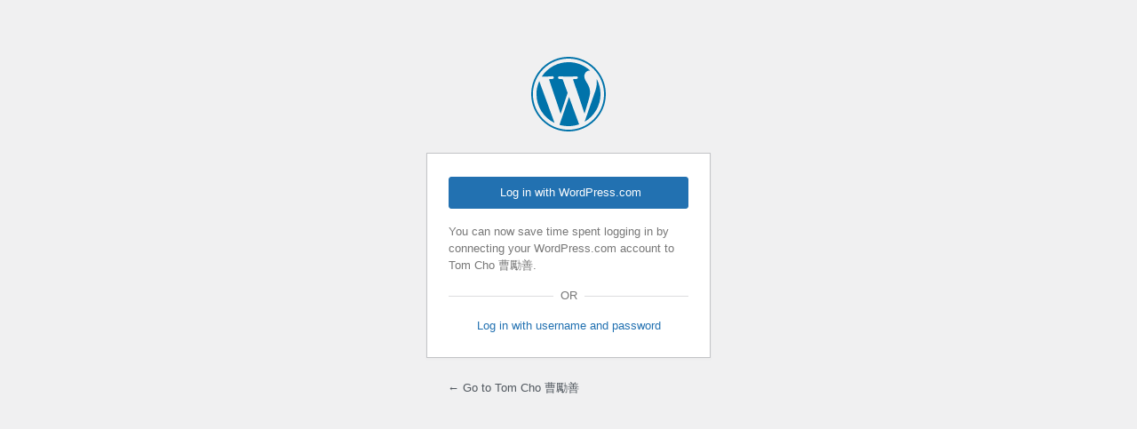

--- FILE ---
content_type: text/html; charset=UTF-8
request_url: https://tomcho.com/wp/qioq/?redirect_to=https%3A%2F%2Ftomcho.com%2Fwp%2Fawarded-an-artist-residency-at-100-west-corsicana%2F%23respond
body_size: 3241
content:
<!DOCTYPE html>
	<html lang="en-US" xmlns:fb="https://www.facebook.com/2008/fbml" xmlns:addthis="https://www.addthis.com/help/api-spec" >
	<head>
	<meta http-equiv="Content-Type" content="text/html; charset=UTF-8" />
	<title>Log In &lsaquo; Tom Cho 曹勵善 &#8212; WordPress</title>
	<meta name='robots' content='max-image-preview:large, noindex, noarchive' />
<link rel='dns-prefetch' href='//jetpack.wordpress.com' />
<link rel='dns-prefetch' href='//s0.wp.com' />
<link rel='dns-prefetch' href='//public-api.wordpress.com' />
<link rel='dns-prefetch' href='//0.gravatar.com' />
<link rel='dns-prefetch' href='//1.gravatar.com' />
<link rel='dns-prefetch' href='//2.gravatar.com' />
<link rel='dns-prefetch' href='//widgets.wp.com' />
<link rel='dns-prefetch' href='//www.googletagmanager.com' />
<link rel='preconnect' href='//i0.wp.com' />
<script type="text/javascript" src="https://tomcho.com/wp/wp-content/plugins/jetpack-boost/jetpack_vendor/automattic/jetpack-connection/dist/jetpack-sso-login.js?minify=false&amp;ver=6.20.0" id="jetpack-sso-login-js"></script>
<script type="text/javascript" src="https://tomcho.com/wp/wp-includes/js/jquery/jquery.min.js?ver=3.7.1" id="jquery-core-js"></script>
<script type="text/javascript" src="https://tomcho.com/wp/wp-includes/js/jquery/jquery-migrate.min.js?ver=3.4.1" id="jquery-migrate-js"></script>
<link rel='stylesheet' id='dashicons-css' href='https://tomcho.com/wp/wp-includes/css/dashicons.min.css?ver=6.8.3' type='text/css' media='all' />
<link rel='stylesheet' id='buttons-css' href='https://tomcho.com/wp/wp-includes/css/buttons.min.css?ver=6.8.3' type='text/css' media='all' />
<link rel='stylesheet' id='forms-css' href='https://tomcho.com/wp/wp-admin/css/forms.min.css?ver=6.8.3' type='text/css' media='all' />
<link rel='stylesheet' id='l10n-css' href='https://tomcho.com/wp/wp-admin/css/l10n.min.css?ver=6.8.3' type='text/css' media='all' />
<link rel='stylesheet' id='login-css' href='https://tomcho.com/wp/wp-admin/css/login.min.css?ver=6.8.3' type='text/css' media='all' />
<link rel='stylesheet' id='jetpack-sso-login-css' href='https://tomcho.com/wp/wp-content/plugins/jetpack-boost/jetpack_vendor/automattic/jetpack-connection/dist/jetpack-sso-login.css?minify=false&#038;ver=6.20.0' type='text/css' media='all' />
<meta name="generator" content="Site Kit by Google 1.170.0" /><meta name="google-site-verification" content="oIJGrRoZB9HtKRkiZ-dGTJz-MRPfhSr0pFOU7K-v0Zw">			<style>
				.jetpack-sso .message {
					margin-top: 20px;
				}

				.jetpack-sso #login .message:first-child,
				.jetpack-sso #login h1 + .message {
					margin-top: 0;
				}
			</style>
			<meta name='referrer' content='strict-origin-when-cross-origin' />
		<meta name="viewport" content="width=device-width, initial-scale=1.0" />
		</head>
	<body class="login no-js login-action-login wp-core-ui  locale-en-us jetpack-sso jetpack-sso-form-display">
	<script type="text/javascript">
/* <![CDATA[ */
document.body.className = document.body.className.replace('no-js','js');
/* ]]> */
</script>

				<h1 class="screen-reader-text">Log In</h1>
			<div id="login">
		<h1 role="presentation" class="wp-login-logo"><a href="https://wordpress.org/">Powered by WordPress</a></h1>
	
		<form name="loginform" id="loginform" action="https://tomcho.com/wp/qioq/" method="post">
			<p>
				<label for="user_login">Username or Email Address</label>
				<input type="text" name="log" id="user_login" class="input" value="" size="20" autocapitalize="off" autocomplete="username" required="required" />
			</p>

			<div class="user-pass-wrap">
				<label for="user_pass">Password</label>
				<div class="wp-pwd">
					<input type="password" name="pwd" id="user_pass" class="input password-input" value="" size="20" autocomplete="current-password" spellcheck="false" required="required" />
					<button type="button" class="button button-secondary wp-hide-pw hide-if-no-js" data-toggle="0" aria-label="Show password">
						<span class="dashicons dashicons-visibility" aria-hidden="true"></span>
					</button>
				</div>
			</div>
			                <style>
                  .g-recaptcha{
                    position: relative;
                    top: -6px;
                    left: -15px;
                  }
                </style>

                				<script src='https://www.hCaptcha.com/1/api.js' async defer></script>
				<div class="h-captcha" data-sitekey="b09c11ce-4e0b-4e86-87c2-34098ad65c11" data-theme="light"></div>
				<style>
					body.login .h-captcha{
                    position: relative;
                    top: -6px;
                    left: -15px;
                  }
				</style><input type="hidden" name="redirect_slug" value="qioq" />	<p>
		<label title="If you don't have Google Authenticator enabled for your WordPress account, leave this field empty.">Google Authenticator code<span id="google-auth-info"></span><br />
		<input type="text" name="googleotp" id="googleotp" class="input" value="" size="20" style="ime-mode: inactive;" autocomplete="off" /></label>
	</p>
	<script type="text/javascript">
		document.getElementById("googleotp").focus();
	</script>
		<div id="jetpack-sso-wrap">
		

			<div id="jetpack-sso-wrap__action">
					<a rel="nofollow" href="https://tomcho.com/wp/qioq/?action=jetpack-sso&#038;redirect_to=https%3A%2F%2Ftomcho.com%2Fwp%2Fawarded-an-artist-residency-at-100-west-corsicana%2F%23respond" class="jetpack-sso button button-primary"><span class="genericon genericon-wordpress"></span> Log in with WordPress.com</a>
										<p>
						You can now save time spent logging in by connecting your WordPress.com account to Tom Cho 曹勵善.					</p>
							</div>

										<div class="jetpack-sso-or">
						<span>Or</span>
					</div>

					<a href="/wp/qioq/?redirect_to=https%3A%2F%2Ftomcho.com%2Fwp%2Fawarded-an-artist-residency-at-100-west-corsicana%2F%23respond&#038;jetpack-sso-show-default-form=1" class="jetpack-sso-toggle wpcom">
						Log in with username and password					</a>

					<a href="/wp/qioq/?redirect_to=https%3A%2F%2Ftomcho.com%2Fwp%2Fawarded-an-artist-residency-at-100-west-corsicana%2F%23respond&#038;jetpack-sso-show-default-form=0" class="jetpack-sso-toggle default">
						Log in with WordPress.com					</a>
							</div>
							<p class="forgetmenot"><input name="rememberme" type="checkbox" id="rememberme" value="forever"  /> <label for="rememberme">Remember Me</label></p>
			<p class="submit">
				<input type="submit" name="wp-submit" id="wp-submit" class="button button-primary button-large" value="Log In" />
									<input type="hidden" name="redirect_to" value="https://tomcho.com/wp/awarded-an-artist-residency-at-100-west-corsicana/#respond" />
									<input type="hidden" name="testcookie" value="1" />
			</p>
		</form>

					<p id="nav">
				<a class="wp-login-register" href="https://tomcho.com/wp/qioq/?action=register">Register</a> | <a class="wp-login-lost-password" href="https://tomcho.com/wp/qioq/?action=lostpassword&#038;qioq&#038;redirect=false">Lost your password?</a>			</p>
			<script type="text/javascript">
/* <![CDATA[ */
function wp_attempt_focus() {setTimeout( function() {try {d = document.getElementById( "user_login" );d.focus(); d.select();} catch( er ) {}}, 200);}
wp_attempt_focus();
if ( typeof wpOnload === 'function' ) { wpOnload() }
/* ]]> */
</script>
		<p id="backtoblog">
			<a href="https://tomcho.com/wp/">&larr; Go to Tom Cho 曹勵善</a>		</p>
			</div>
		
	
<script type="text/javascript">
	try{
		document.getElementById('user_email').setAttribute('autocomplete','off');
	} catch(e){}
</script>
<script type="text/javascript" src="https://tomcho.com/wp/wp-content/themes/Flexible/includes/page_templates/js/jquery.easing-1.3.pack.js?ver=1.3.4" id="easing-js"></script>
<script type="text/javascript" src="https://tomcho.com/wp/wp-content/themes/Flexible/includes/page_templates/js/magnific_popup/jquery.magnific-popup.js?ver=1.3.4" id="magnific_popup-js"></script>
<script type="text/javascript" id="et-ptemplates-frontend-js-extra">
/* <![CDATA[ */
var et_ptemplates_strings = {"captcha":"Captcha","fill":"Fill","field":"field","invalid":"Invalid email"};
/* ]]> */
</script>
<script type="text/javascript" src="https://tomcho.com/wp/wp-content/themes/Flexible/includes/page_templates/js/et-ptemplates-frontend.js?ver=1.1" id="et-ptemplates-frontend-js"></script>
<script type="text/javascript" src="https://tomcho.com/wp/wp-includes/js/clipboard.min.js?ver=2.0.11" id="clipboard-js"></script>
<script type="text/javascript" id="zxcvbn-async-js-extra">
/* <![CDATA[ */
var _zxcvbnSettings = {"src":"https:\/\/tomcho.com\/wp\/wp-includes\/js\/zxcvbn.min.js"};
/* ]]> */
</script>
<script type="text/javascript" src="https://tomcho.com/wp/wp-includes/js/zxcvbn-async.min.js?ver=1.0" id="zxcvbn-async-js"></script>
<script type="text/javascript" src="https://tomcho.com/wp/wp-includes/js/dist/hooks.min.js?ver=4d63a3d491d11ffd8ac6" id="wp-hooks-js"></script>
<script type="text/javascript" src="https://tomcho.com/wp/wp-includes/js/dist/i18n.min.js?ver=5e580eb46a90c2b997e6" id="wp-i18n-js"></script>
<script type="text/javascript" id="wp-i18n-js-after">
/* <![CDATA[ */
wp.i18n.setLocaleData( { 'text direction\u0004ltr': [ 'ltr' ] } );
/* ]]> */
</script>
<script type="text/javascript" id="password-strength-meter-js-extra">
/* <![CDATA[ */
var pwsL10n = {"unknown":"Password strength unknown","short":"Very weak","bad":"Weak","good":"Medium","strong":"Strong","mismatch":"Mismatch"};
/* ]]> */
</script>
<script type="text/javascript" src="https://tomcho.com/wp/wp-admin/js/password-strength-meter.min.js?ver=6.8.3" id="password-strength-meter-js"></script>
<script type="text/javascript" src="https://tomcho.com/wp/wp-includes/js/underscore.min.js?ver=1.13.7" id="underscore-js"></script>
<script type="text/javascript" id="wp-util-js-extra">
/* <![CDATA[ */
var _wpUtilSettings = {"ajax":{"url":"\/wp\/wp-admin\/admin-ajax.php"}};
/* ]]> */
</script>
<script type="text/javascript" src="https://tomcho.com/wp/wp-includes/js/wp-util.min.js?ver=6.8.3" id="wp-util-js"></script>
<script type="text/javascript" src="https://tomcho.com/wp/wp-includes/js/dist/dom-ready.min.js?ver=f77871ff7694fffea381" id="wp-dom-ready-js"></script>
<script type="text/javascript" src="https://tomcho.com/wp/wp-includes/js/dist/a11y.min.js?ver=3156534cc54473497e14" id="wp-a11y-js"></script>
<script type="text/javascript" id="user-profile-js-extra">
/* <![CDATA[ */
var userProfileL10n = {"user_id":"0","nonce":"05586461e4"};
/* ]]> */
</script>
<script type="text/javascript" src="https://tomcho.com/wp/wp-admin/js/user-profile.min.js?ver=6.8.3" id="user-profile-js"></script>
	</body>
	</html>
	